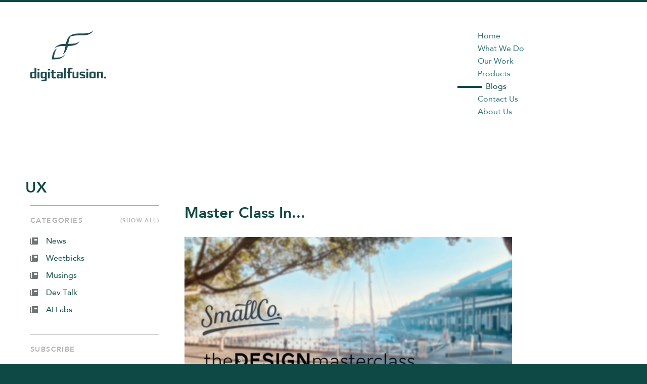

--- FILE ---
content_type: text/html; charset=utf-8
request_url: https://www.teamdf.com/blogs/tag/ux
body_size: 9480
content:
<!DOCTYPE html>
<html lang="en">

<head>
    <base href="https://www.teamdf.com/"><!--[if lte IE 6]></base><![endif]-->
    <meta charset="UTF-8">
	<link href="themes/digitalfusion/fonts/webfonts/ss-standard.css" rel="stylesheet" />
	<meta name="viewport" content="width=device-width, initial-scale=1">
    <title>Team DF and Weetbicks blogs and news</title>
<meta name="generator" content="SilverStripe - http://silverstripe.org" />
<meta http-equiv="Content-type" content="text/html; charset=utf-8" />

	  <script>
    function ml_webform_success_13378026() {
      var $ = ml_jQuery || jQuery;
      $('.ml-subscribe-form-13378026 .row-success').show();
      $('.ml-subscribe-form-13378026 .row-form').hide();
    }
      </script>
  
  
      <script src="https://groot.mailerlite.com/js/w/webforms.min.js?v2d8fb22bb5b3677f161552cd9e774127" type="text/javascript"></script>
        <script>
            fetch("https://assets.mailerlite.com/jsonp/879348/forms/116380723428983893/takel")
        </script>
<link rel="stylesheet" type="text/css" href="/themes/digitalfusion/css/app.css?m=1759228282" />
</head>

<body class="Blog">

	<nav class="mobile_nav js__mobile_nav">
		<a href="/blogs/tag/ux#" class="mobile_nav--hide js__nav_hide">CLOSE</a>
		<ul class="main_nav__list">
	
		<li class="main_nav__item">
			<a href="/" class="main_nav__link link">Home</a>
		</li>
	
		<li class="main_nav__item">
			<a href="/what-we-do/" class="main_nav__link link">What We Do</a>
		</li>
	
		<li class="main_nav__item">
			<a href="/our-work/" class="main_nav__link link">Our Work</a>
		</li>
	
		<li class="main_nav__item">
			<a href="/products/" class="main_nav__link link">Products</a>
		</li>
	
		<li class="main_nav__item">
			<a href="/blogs/" class="main_nav__link current">Blogs</a>
		</li>
	
		<li class="main_nav__item">
			<a href="/contact-us/" class="main_nav__link link">Contact Us</a>
		</li>
	
		<li class="main_nav__item">
			<a href="/about-us/" class="main_nav__link link">About Us</a>
		</li>
	
</ul>

	</nav>

	<div class="page">

		<header class="header">
			<div class="header_logo__wrap">
				<a href="https://www.teamdf.com/" class="header__logo_link">
					<img src="themes/digitalfusion/images/df-logo.svg" alt="Digital Fusion – &ndash; FileMaker Developers">
				</a>
			</div>
			<div class="header__nav_wrap">
				<a href="/blogs/tag/ux#" class="nav_toggle js__nav_show">MENU</a>
				<nav class="header__nav">
					<ul class="main_nav__list">
	
		<li class="main_nav__item">
			<a href="/" class="main_nav__link link">Home</a>
		</li>
	
		<li class="main_nav__item">
			<a href="/what-we-do/" class="main_nav__link link">What We Do</a>
		</li>
	
		<li class="main_nav__item">
			<a href="/our-work/" class="main_nav__link link">Our Work</a>
		</li>
	
		<li class="main_nav__item">
			<a href="/products/" class="main_nav__link link">Products</a>
		</li>
	
		<li class="main_nav__item">
			<a href="/blogs/" class="main_nav__link current">Blogs</a>
		</li>
	
		<li class="main_nav__item">
			<a href="/contact-us/" class="main_nav__link link">Contact Us</a>
		</li>
	
		<li class="main_nav__item">
			<a href="/about-us/" class="main_nav__link link">About Us</a>
		</li>
	
</ul>

				</nav>
			</div>
		</header>


	<div class="row">
		<div class="medium-12 columns">

	        <style type="text/css">@import url("https://assets.mlcdn.com/fonts.css?version=1710411");</style>
    <style type="text/css">
    /* LOADER */
    .ml-form-embedSubmitLoad {
      display: inline-block;
      width: 20px;
      height: 20px;
    }

    .g-recaptcha {
    transform: scale(0.68);
    -webkit-transform: scale(0.68);
    transform-origin: 0 0;
    -webkit-transform-origin: 0 0;
    height: 53px;
    }

    .sr-only {
      position: absolute;
      width: 1px;
      height: 1px;
      padding: 0;
      margin: -1px;
      overflow: hidden;
      clip: rect(0,0,0,0);
      border: 0;
    }

    .ml-form-embedSubmitLoad:after {
      content: " ";
      display: block;
      width: 11px;
      height: 11px;
      margin: 1px;
      border-radius: 50%;
      border: 4px solid #fff;
    border-color: #ffffff #ffffff #ffffff transparent;
    animation: ml-form-embedSubmitLoad 1.2s linear infinite;
    }
    @keyframes ml-form-embedSubmitLoad {
      0% {
      transform: rotate(0deg);
      }
      100% {
      transform: rotate(360deg);
      }
    }
      #mlb2-13378026.ml-form-embedContainer {
        box-sizing: border-box;
        display: table;
        margin: 0 auto;
        position: static;
        width: 100% !important;
      }
      #mlb2-13378026.ml-form-embedContainer h4,
      #mlb2-13378026.ml-form-embedContainer p,
      #mlb2-13378026.ml-form-embedContainer span,
      #mlb2-13378026.ml-form-embedContainer button {
        text-transform: none !important;
        letter-spacing: normal !important;
      }
      #mlb2-13378026.ml-form-embedContainer .ml-form-embedWrapper {
        background-color: #fff;
        
        border-width: 0px;
        border-color: transparent;
        border-radius: 0px;
        border-style: solid;
        box-sizing: border-box;
        display: inline-block !important;
        margin: 0;
        padding: 0;
        position: relative;
              }
      #mlb2-13378026.ml-form-embedContainer .ml-form-embedWrapper.embedPopup,
      #mlb2-13378026.ml-form-embedContainer .ml-form-embedWrapper.embedDefault { width: 260px; }
      #mlb2-13378026.ml-form-embedContainer .ml-form-embedWrapper.embedForm { max-width: 260px; width: 100%; }
      #mlb2-13378026.ml-form-embedContainer .ml-form-align-left { text-align: left; }
      #mlb2-13378026.ml-form-embedContainer .ml-form-align-center { text-align: center; }
      #mlb2-13378026.ml-form-embedContainer .ml-form-align-default { display: table-cell !important; vertical-align: middle !important; text-align: center !important; }
      #mlb2-13378026.ml-form-embedContainer .ml-form-align-right { text-align: right; }
      #mlb2-13378026.ml-form-embedContainer .ml-form-embedWrapper .ml-form-embedHeader img {
        border-top-left-radius: 0px;
        border-top-right-radius: 0px;
        height: auto;
        margin: 0 auto !important;
        max-width: 100%;
        width: undefinedpx;
      }
      #mlb2-13378026.ml-form-embedContainer .ml-form-embedWrapper .ml-form-embedBody,
      #mlb2-13378026.ml-form-embedContainer .ml-form-embedWrapper .ml-form-successBody {
        padding: 20px 0px 0 0px;
      }
      #mlb2-13378026.ml-form-embedContainer .ml-form-embedWrapper .ml-form-embedBody.ml-form-embedBodyHorizontal {
        padding-bottom: 0;
      }
      #mlb2-13378026.ml-form-embedContainer .ml-form-embedWrapper .ml-form-embedBody .ml-form-embedContent,
      #mlb2-13378026.ml-form-embedContainer .ml-form-embedWrapper .ml-form-successBody .ml-form-successContent {
        text-align: left;
        margin: 0 0 20px 0;
      }
      #mlb2-13378026.ml-form-embedContainer .ml-form-embedWrapper .ml-form-embedBody .ml-form-embedContent h4,
      #mlb2-13378026.ml-form-embedContainer .ml-form-embedWrapper .ml-form-successBody .ml-form-successContent h4 {
        color: #999;
        font-family: 'Titillium Web', sans-serif;
        font-size: 18px;
        font-weight: 400;
        margin: 0 0 10px 0;
        text-align: left;
        word-break: break-word;
      }
      #mlb2-13378026.ml-form-embedContainer .ml-form-embedWrapper .ml-form-embedBody .ml-form-embedContent p,
      #mlb2-13378026.ml-form-embedContainer .ml-form-embedWrapper .ml-form-successBody .ml-form-successContent p {
        color: #999;
        font-family: 'Titillium Web', sans-serif;
        font-size: 14px;
        font-weight: 400;
        line-height: 20px;
        margin: 0 0 10px 0;
        text-align: left;
      }
      #mlb2-13378026.ml-form-embedContainer .ml-form-embedWrapper .ml-form-embedBody .ml-form-embedContent ul,
      #mlb2-13378026.ml-form-embedContainer .ml-form-embedWrapper .ml-form-embedBody .ml-form-embedContent ol,
      #mlb2-13378026.ml-form-embedContainer .ml-form-embedWrapper .ml-form-successBody .ml-form-successContent ul,
      #mlb2-13378026.ml-form-embedContainer .ml-form-embedWrapper .ml-form-successBody .ml-form-successContent ol {
        color: #999;
        font-family: 'Titillium Web', sans-serif;
        font-size: 14px;
      }
      #mlb2-13378026.ml-form-embedContainer .ml-form-embedWrapper .ml-form-embedBody .ml-form-embedContent ol ol,
      #mlb2-13378026.ml-form-embedContainer .ml-form-embedWrapper .ml-form-successBody .ml-form-successContent ol ol {
        list-style-type: lower-alpha;
      }
      #mlb2-13378026.ml-form-embedContainer .ml-form-embedWrapper .ml-form-embedBody .ml-form-embedContent ol ol ol,
      #mlb2-13378026.ml-form-embedContainer .ml-form-embedWrapper .ml-form-successBody .ml-form-successContent ol ol ol {
        list-style-type: lower-roman;
      }
      #mlb2-13378026.ml-form-embedContainer .ml-form-embedWrapper .ml-form-embedBody .ml-form-embedContent p a,
      #mlb2-13378026.ml-form-embedContainer .ml-form-embedWrapper .ml-form-successBody .ml-form-successContent p a {
        color: #000000;
        text-decoration: underline;
      }

      #mlb2-13378026.ml-form-embedContainer .ml-form-embedWrapper .ml-block-form .ml-field-group {
        text-align: left!important;
      }

      #mlb2-13378026.ml-form-embedContainer .ml-form-embedWrapper .ml-block-form .ml-field-group label {
        margin-bottom: 5px;
        color: #333333;
        font-size: 14px;
        font-family: 'Open Sans', Arial, Helvetica, sans-serif;
        font-weight: bold; font-style: normal; text-decoration: none;;
        display: inline-block;
        line-height: 20px;
      }
      #mlb2-13378026.ml-form-embedContainer .ml-form-embedWrapper .ml-form-embedBody .ml-form-embedContent p:last-child,
      #mlb2-13378026.ml-form-embedContainer .ml-form-embedWrapper .ml-form-successBody .ml-form-successContent p:last-child {
        margin: 0;
      }
      #mlb2-13378026.ml-form-embedContainer .ml-form-embedWrapper .ml-form-embedBody form {
        margin: 0;
        width: 100%;
      }
      #mlb2-13378026.ml-form-embedContainer .ml-form-embedWrapper .ml-form-embedBody .ml-form-formContent,
      #mlb2-13378026.ml-form-embedContainer .ml-form-embedWrapper .ml-form-embedBody .ml-form-checkboxRow {
        margin: 0 0 20px 0;
        width: 100%;
      }
      #mlb2-13378026.ml-form-embedContainer .ml-form-embedWrapper .ml-form-embedBody .ml-form-checkboxRow {
        float: left;
      }
      #mlb2-13378026.ml-form-embedContainer .ml-form-embedWrapper .ml-form-embedBody .ml-form-formContent.horozintalForm {
        margin: 0;
        padding: 0 0 20px 0;
        width: 100%;
        height: auto;
        float: left;
      }
      #mlb2-13378026.ml-form-embedContainer .ml-form-embedWrapper .ml-form-embedBody .ml-form-fieldRow {
        margin: 0 0 10px 0;
        width: 100%;
      }
      #mlb2-13378026.ml-form-embedContainer .ml-form-embedWrapper .ml-form-embedBody .ml-form-fieldRow.ml-last-item {
        margin: 0;
      }
      #mlb2-13378026.ml-form-embedContainer .ml-form-embedWrapper .ml-form-embedBody .ml-form-fieldRow.ml-formfieldHorizintal {
        margin: 0;
      }
      #mlb2-13378026.ml-form-embedContainer .ml-form-embedWrapper .ml-form-embedBody .ml-form-fieldRow input {
        background-color: #ffffff !important;
        color: #333333 !important;
        border-color: #cccccc;
        border-radius: 4px !important;
        border-style: solid !important;
        border-width: 1px !important;
        font-family: 'Open Sans', Arial, Helvetica, sans-serif;
        font-size: 14px !important;
        height: auto;
        line-height: 21px !important;
        margin-bottom: 0;
        margin-top: 0;
        margin-left: 0;
        margin-right: 0;
        padding: 10px 10px !important;
        width: 100% !important;
        box-sizing: border-box !important;
        max-width: 100% !important;
      }
      #mlb2-13378026.ml-form-embedContainer .ml-form-embedWrapper .ml-form-embedBody .ml-form-fieldRow input::-webkit-input-placeholder,
      #mlb2-13378026.ml-form-embedContainer .ml-form-embedWrapper .ml-form-embedBody .ml-form-horizontalRow input::-webkit-input-placeholder { color: #333333; }

      #mlb2-13378026.ml-form-embedContainer .ml-form-embedWrapper .ml-form-embedBody .ml-form-fieldRow input::-moz-placeholder,
      #mlb2-13378026.ml-form-embedContainer .ml-form-embedWrapper .ml-form-embedBody .ml-form-horizontalRow input::-moz-placeholder { color: #333333; }

      #mlb2-13378026.ml-form-embedContainer .ml-form-embedWrapper .ml-form-embedBody .ml-form-fieldRow input:-ms-input-placeholder,
      #mlb2-13378026.ml-form-embedContainer .ml-form-embedWrapper .ml-form-embedBody .ml-form-horizontalRow input:-ms-input-placeholder { color: #333333; }

      #mlb2-13378026.ml-form-embedContainer .ml-form-embedWrapper .ml-form-embedBody .ml-form-fieldRow input:-moz-placeholder,
      #mlb2-13378026.ml-form-embedContainer .ml-form-embedWrapper .ml-form-embedBody .ml-form-horizontalRow input:-moz-placeholder { color: #333333; }

      #mlb2-13378026.ml-form-embedContainer .ml-form-embedWrapper .ml-form-embedBody .ml-form-fieldRow textarea, #mlb2-13378026.ml-form-embedContainer .ml-form-embedWrapper .ml-form-embedBody .ml-form-horizontalRow textarea {
        background-color: #ffffff !important;
        color: #333333 !important;
        border-color: #cccccc;
        border-radius: 4px !important;
        border-style: solid !important;
        border-width: 1px !important;
        font-family: 'Open Sans', Arial, Helvetica, sans-serif;
        font-size: 14px !important;
        height: auto;
        line-height: 21px !important;
        margin-bottom: 0;
        margin-top: 0;
        padding: 10px 10px !important;
        width: 100% !important;
        box-sizing: border-box !important;
        max-width: 100% !important;
      }

      #mlb2-13378026.ml-form-embedContainer .ml-form-embedWrapper .ml-form-embedBody .ml-form-fieldRow .custom-radio .custom-control-label::before, #mlb2-13378026.ml-form-embedContainer .ml-form-embedWrapper .ml-form-embedBody .ml-form-horizontalRow .custom-radio .custom-control-label::before, #mlb2-13378026.ml-form-embedContainer .ml-form-embedWrapper .ml-form-embedBody .ml-form-fieldRow .custom-checkbox .custom-control-label::before, #mlb2-13378026.ml-form-embedContainer .ml-form-embedWrapper .ml-form-embedBody .ml-form-horizontalRow .custom-checkbox .custom-control-label::before, #mlb2-13378026.ml-form-embedContainer .ml-form-embedWrapper .ml-form-embedBody .ml-form-embedPermissions .ml-form-embedPermissionsOptionsCheckbox .label-description::before, #mlb2-13378026.ml-form-embedContainer .ml-form-embedWrapper .ml-form-embedBody .ml-form-interestGroupsRow .ml-form-interestGroupsRowCheckbox .label-description::before, #mlb2-13378026.ml-form-embedContainer .ml-form-embedWrapper .ml-form-embedBody .ml-form-checkboxRow .label-description::before {
          border-color: #cccccc!important;
          background-color: #ffffff!important;
      }

      #mlb2-13378026.ml-form-embedContainer .ml-form-embedWrapper .ml-form-embedBody .ml-form-fieldRow input.custom-control-input[type="checkbox"]{
        box-sizing: border-box;
        padding: 0;
        position: absolute;
        z-index: -1;
        opacity: 0;
        margin-top: 5px;
        margin-left: -1.5rem;
        overflow: visible;
      }

      #mlb2-13378026.ml-form-embedContainer .ml-form-embedWrapper .ml-form-embedBody .ml-form-fieldRow .custom-checkbox .custom-control-label::before, #mlb2-13378026.ml-form-embedContainer .ml-form-embedWrapper .ml-form-embedBody .ml-form-horizontalRow .custom-checkbox .custom-control-label::before, #mlb2-13378026.ml-form-embedContainer .ml-form-embedWrapper .ml-form-embedBody .ml-form-embedPermissions .ml-form-embedPermissionsOptionsCheckbox .label-description::before, #mlb2-13378026.ml-form-embedContainer .ml-form-embedWrapper .ml-form-embedBody .ml-form-interestGroupsRow .ml-form-interestGroupsRowCheckbox .label-description::before, #mlb2-13378026.ml-form-embedContainer .ml-form-embedWrapper .ml-form-embedBody .ml-form-checkboxRow .label-description::before {
        border-radius: 4px!important;
      }


      #mlb2-13378026.ml-form-embedContainer .ml-form-embedWrapper .ml-form-embedBody .ml-form-checkboxRow input[type=checkbox]:checked~.label-description::after, #mlb2-13378026.ml-form-embedContainer .ml-form-embedWrapper .ml-form-embedBody .ml-form-embedPermissions .ml-form-embedPermissionsOptionsCheckbox input[type=checkbox]:checked~.label-description::after, #mlb2-13378026.ml-form-embedContainer .ml-form-embedWrapper .ml-form-embedBody .ml-form-fieldRow .custom-checkbox .custom-control-input:checked~.custom-control-label::after, #mlb2-13378026.ml-form-embedContainer .ml-form-embedWrapper .ml-form-embedBody .ml-form-horizontalRow .custom-checkbox .custom-control-input:checked~.custom-control-label::after, #mlb2-13378026.ml-form-embedContainer .ml-form-embedWrapper .ml-form-embedBody .ml-form-interestGroupsRow .ml-form-interestGroupsRowCheckbox input[type=checkbox]:checked~.label-description::after {
        background-image: url("data:image/svg+xml,%3csvg xmlns='http://www.w3.org/2000/svg' viewBox='0 0 8 8'%3e%3cpath fill='%23fff' d='M6.564.75l-3.59 3.612-1.538-1.55L0 4.26 2.974 7.25 8 2.193z'/%3e%3c/svg%3e");
      }

      #mlb2-13378026.ml-form-embedContainer .ml-form-embedWrapper .ml-form-embedBody .ml-form-fieldRow .custom-radio .custom-control-input:checked~.custom-control-label::after, #mlb2-13378026.ml-form-embedContainer .ml-form-embedWrapper .ml-form-embedBody .ml-form-fieldRow .custom-radio .custom-control-input:checked~.custom-control-label::after {
        background-image: url("data:image/svg+xml,%3csvg xmlns='http://www.w3.org/2000/svg' viewBox='-4 -4 8 8'%3e%3ccircle r='3' fill='%23fff'/%3e%3c/svg%3e");
      }

      #mlb2-13378026.ml-form-embedContainer .ml-form-embedWrapper .ml-form-embedBody .ml-form-fieldRow .custom-radio .custom-control-input:checked~.custom-control-label::before, #mlb2-13378026.ml-form-embedContainer .ml-form-embedWrapper .ml-form-embedBody .ml-form-horizontalRow .custom-radio .custom-control-input:checked~.custom-control-label::before, #mlb2-13378026.ml-form-embedContainer .ml-form-embedWrapper .ml-form-embedBody .ml-form-fieldRow .custom-checkbox .custom-control-input:checked~.custom-control-label::before, #mlb2-13378026.ml-form-embedContainer .ml-form-embedWrapper .ml-form-embedBody .ml-form-horizontalRow .custom-checkbox .custom-control-input:checked~.custom-control-label::before, #mlb2-13378026.ml-form-embedContainer .ml-form-embedWrapper .ml-form-embedBody .ml-form-embedPermissions .ml-form-embedPermissionsOptionsCheckbox input[type=checkbox]:checked~.label-description::before, #mlb2-13378026.ml-form-embedContainer .ml-form-embedWrapper .ml-form-embedBody .ml-form-interestGroupsRow .ml-form-interestGroupsRowCheckbox input[type=checkbox]:checked~.label-description::before, #mlb2-13378026.ml-form-embedContainer .ml-form-embedWrapper .ml-form-embedBody .ml-form-checkboxRow input[type=checkbox]:checked~.label-description::before  {
          border-color: #000000!important;
          background-color: #000000!important;
      }

      #mlb2-13378026.ml-form-embedContainer .ml-form-embedWrapper .ml-form-embedBody .ml-form-fieldRow .custom-radio .custom-control-label::before, #mlb2-13378026.ml-form-embedContainer .ml-form-embedWrapper .ml-form-embedBody .ml-form-horizontalRow .custom-radio .custom-control-label::before, #mlb2-13378026.ml-form-embedContainer .ml-form-embedWrapper .ml-form-embedBody .ml-form-fieldRow .custom-radio .custom-control-label::after, #mlb2-13378026.ml-form-embedContainer .ml-form-embedWrapper .ml-form-embedBody .ml-form-horizontalRow .custom-radio .custom-control-label::after, #mlb2-13378026.ml-form-embedContainer .ml-form-embedWrapper .ml-form-embedBody .ml-form-fieldRow .custom-checkbox .custom-control-label::before, #mlb2-13378026.ml-form-embedContainer .ml-form-embedWrapper .ml-form-embedBody .ml-form-fieldRow .custom-checkbox .custom-control-label::after, #mlb2-13378026.ml-form-embedContainer .ml-form-embedWrapper .ml-form-embedBody .ml-form-horizontalRow .custom-checkbox .custom-control-label::before, #mlb2-13378026.ml-form-embedContainer .ml-form-embedWrapper .ml-form-embedBody .ml-form-horizontalRow .custom-checkbox .custom-control-label::after {
           top: 2px;
           box-sizing: border-box;
      }

      #mlb2-13378026.ml-form-embedContainer .ml-form-embedWrapper .ml-form-embedBody .ml-form-embedPermissions .ml-form-embedPermissionsOptionsCheckbox .label-description::before, #mlb2-13378026.ml-form-embedContainer .ml-form-embedWrapper .ml-form-embedBody .ml-form-embedPermissions .ml-form-embedPermissionsOptionsCheckbox .label-description::after, #mlb2-13378026.ml-form-embedContainer .ml-form-embedWrapper .ml-form-embedBody .ml-form-checkboxRow .label-description::before, #mlb2-13378026.ml-form-embedContainer .ml-form-embedWrapper .ml-form-embedBody .ml-form-checkboxRow .label-description::after {
           top: 0px!important;
           box-sizing: border-box!important;
      }

      #mlb2-13378026.ml-form-embedContainer .ml-form-embedWrapper .ml-form-embedBody .ml-form-checkboxRow .label-description::before, #mlb2-13378026.ml-form-embedContainer .ml-form-embedWrapper .ml-form-embedBody .ml-form-checkboxRow .label-description::after {
        top: 0px!important;
           box-sizing: border-box!important;
      }

       #mlb2-13378026.ml-form-embedContainer .ml-form-embedWrapper .ml-form-embedBody .ml-form-interestGroupsRow .ml-form-interestGroupsRowCheckbox .label-description::after {
            top: 0px!important;
            box-sizing: border-box!important;
            position: absolute;
            left: -1.5rem;
            display: block;
            width: 1rem;
            height: 1rem;
            content: "";
       }

      #mlb2-13378026.ml-form-embedContainer .ml-form-embedWrapper .ml-form-embedBody .ml-form-interestGroupsRow .ml-form-interestGroupsRowCheckbox .label-description::before {
        top: 0px!important;
        box-sizing: border-box!important;
      }

      #mlb2-13378026.ml-form-embedContainer .ml-form-embedWrapper .ml-form-embedBody .custom-control-label::before {
          position: absolute;
          top: 4px;
          left: -1.5rem;
          display: block;
          width: 16px;
          height: 16px;
          pointer-events: none;
          content: "";
          background-color: #ffffff;
          border: #adb5bd solid 1px;
          border-radius: 50%;
      }

      #mlb2-13378026.ml-form-embedContainer .ml-form-embedWrapper .ml-form-embedBody .custom-control-label::after {
          position: absolute;
          top: 2px!important;
          left: -1.5rem;
          display: block;
          width: 1rem;
          height: 1rem;
          content: "";
      }

      #mlb2-13378026.ml-form-embedContainer .ml-form-embedWrapper .ml-form-embedBody .ml-form-embedPermissions .ml-form-embedPermissionsOptionsCheckbox .label-description::before, #mlb2-13378026.ml-form-embedContainer .ml-form-embedWrapper .ml-form-embedBody .ml-form-interestGroupsRow .ml-form-interestGroupsRowCheckbox .label-description::before, #mlb2-13378026.ml-form-embedContainer .ml-form-embedWrapper .ml-form-embedBody .ml-form-checkboxRow .label-description::before {
          position: absolute;
          top: 4px;
          left: -1.5rem;
          display: block;
          width: 16px;
          height: 16px;
          pointer-events: none;
          content: "";
          background-color: #ffffff;
          border: #adb5bd solid 1px;
          border-radius: 50%;
      }

      #mlb2-13378026.ml-form-embedContainer .ml-form-embedWrapper .ml-form-embedBody .ml-form-embedPermissions .ml-form-embedPermissionsOptionsCheckbox .label-description::after {
          position: absolute;
          top: 0px!important;
          left: -1.5rem;
          display: block;
          width: 1rem;
          height: 1rem;
          content: "";
      }

      #mlb2-13378026.ml-form-embedContainer .ml-form-embedWrapper .ml-form-embedBody .ml-form-checkboxRow .label-description::after {
          position: absolute;
          top: 0px!important;
          left: -1.5rem;
          display: block;
          width: 1rem;
          height: 1rem;
          content: "";
      }

      #mlb2-13378026.ml-form-embedContainer .ml-form-embedWrapper .ml-form-embedBody .custom-radio .custom-control-label::after {
          background: no-repeat 50%/50% 50%;
      }
      #mlb2-13378026.ml-form-embedContainer .ml-form-embedWrapper .ml-form-embedBody .custom-checkbox .custom-control-label::after, #mlb2-13378026.ml-form-embedContainer .ml-form-embedWrapper .ml-form-embedBody .ml-form-embedPermissions .ml-form-embedPermissionsOptionsCheckbox .label-description::after, #mlb2-13378026.ml-form-embedContainer .ml-form-embedWrapper .ml-form-embedBody .ml-form-interestGroupsRow .ml-form-interestGroupsRowCheckbox .label-description::after, #mlb2-13378026.ml-form-embedContainer .ml-form-embedWrapper .ml-form-embedBody .ml-form-checkboxRow .label-description::after {
          background: no-repeat 50%/50% 50%;
      }

      #mlb2-13378026.ml-form-embedContainer .ml-form-embedWrapper .ml-form-embedBody .ml-form-fieldRow .custom-control, #mlb2-13378026.ml-form-embedContainer .ml-form-embedWrapper .ml-form-embedBody .ml-form-horizontalRow .custom-control {
        position: relative;
        display: block;
        min-height: 1.5rem;
        padding-left: 1.5rem;
      }

      #mlb2-13378026.ml-form-embedContainer .ml-form-embedWrapper .ml-form-embedBody .ml-form-fieldRow .custom-radio .custom-control-input, #mlb2-13378026.ml-form-embedContainer .ml-form-embedWrapper .ml-form-embedBody .ml-form-horizontalRow .custom-radio .custom-control-input, #mlb2-13378026.ml-form-embedContainer .ml-form-embedWrapper .ml-form-embedBody .ml-form-fieldRow .custom-checkbox .custom-control-input, #mlb2-13378026.ml-form-embedContainer .ml-form-embedWrapper .ml-form-embedBody .ml-form-horizontalRow .custom-checkbox .custom-control-input {
          position: absolute;
          z-index: -1;
          opacity: 0;
          box-sizing: border-box;
          padding: 0;
      }

      #mlb2-13378026.ml-form-embedContainer .ml-form-embedWrapper .ml-form-embedBody .ml-form-fieldRow .custom-radio .custom-control-label, #mlb2-13378026.ml-form-embedContainer .ml-form-embedWrapper .ml-form-embedBody .ml-form-horizontalRow .custom-radio .custom-control-label, #mlb2-13378026.ml-form-embedContainer .ml-form-embedWrapper .ml-form-embedBody .ml-form-fieldRow .custom-checkbox .custom-control-label, #mlb2-13378026.ml-form-embedContainer .ml-form-embedWrapper .ml-form-embedBody .ml-form-horizontalRow .custom-checkbox .custom-control-label {
          color: #000000;
          font-size: 12px!important;
          font-family: 'Open Sans', Arial, Helvetica, sans-serif;
          line-height: 22px;
          margin-bottom: 0;
          position: relative;
          vertical-align: top;
          font-style: normal;
          font-weight: 700;
      }

      #mlb2-13378026.ml-form-embedContainer .ml-form-embedWrapper .ml-form-embedBody .ml-form-fieldRow .custom-select, #mlb2-13378026.ml-form-embedContainer .ml-form-embedWrapper .ml-form-embedBody .ml-form-horizontalRow .custom-select {
        background-color: #ffffff !important;
        color: #333333 !important;
        border-color: #cccccc;
        border-radius: 4px !important;
        border-style: solid !important;
        border-width: 1px !important;
        font-family: 'Open Sans', Arial, Helvetica, sans-serif;
        font-size: 14px !important;
        line-height: 20px !important;
        margin-bottom: 0;
        margin-top: 0;
        padding: 10px 28px 10px 12px !important;
        width: 100% !important;
        box-sizing: border-box !important;
        max-width: 100% !important;
        height: auto;
        display: inline-block;
        vertical-align: middle;
        background: url('https://assets.mlcdn.com/ml/images/default/dropdown.svg') no-repeat right .75rem center/8px 10px;
        -webkit-appearance: none;
        -moz-appearance: none;
        appearance: none;
      }


      #mlb2-13378026.ml-form-embedContainer .ml-form-embedWrapper .ml-form-embedBody .ml-form-horizontalRow {
        height: auto;
        width: 100%;
        float: left;
      }
      .ml-form-formContent.horozintalForm .ml-form-horizontalRow .ml-input-horizontal { width: 70%; float: left; }
      .ml-form-formContent.horozintalForm .ml-form-horizontalRow .ml-button-horizontal { width: 30%; float: left; }
      .ml-form-formContent.horozintalForm .ml-form-horizontalRow .ml-button-horizontal.labelsOn { padding-top: 25px;  }
      .ml-form-formContent.horozintalForm .ml-form-horizontalRow .horizontal-fields { box-sizing: border-box; float: left; padding-right: 10px;  }
      #mlb2-13378026.ml-form-embedContainer .ml-form-embedWrapper .ml-form-embedBody .ml-form-horizontalRow input {
        background-color: #ffffff;
        color: #333333;
        border-color: #cccccc;
        border-radius: 4px;
        border-style: solid;
        border-width: 1px;
        font-family: 'Open Sans', Arial, Helvetica, sans-serif;
        font-size: 14px;
        line-height: 20px;
        margin-bottom: 0;
        margin-top: 0;
        padding: 10px 10px;
        width: 100%;
        box-sizing: border-box;
        overflow-y: initial;
      }
      #mlb2-13378026.ml-form-embedContainer .ml-form-embedWrapper .ml-form-embedBody .ml-form-horizontalRow button {
        background-color: #134946 !important;
        border-color: #134946;
        border-style: solid;
        border-width: 1px;
        border-radius: 4px;
        box-shadow: none;
        color: #ffffff !important;
        cursor: pointer;
        font-family: 'Titillium Web', sans-serif;
        font-size: 20px !important;
        font-weight: 700;
        line-height: 20px;
        margin: 0 !important;
        padding: 10px !important;
        width: 100%;
        height: auto;
      }
      #mlb2-13378026.ml-form-embedContainer .ml-form-embedWrapper .ml-form-embedBody .ml-form-horizontalRow button:hover {
        background-color: #333333 !important;
        border-color: #333333 !important;
      }
      #mlb2-13378026.ml-form-embedContainer .ml-form-embedWrapper .ml-form-embedBody .ml-form-checkboxRow input[type="checkbox"] {
        box-sizing: border-box;
        padding: 0;
        position: absolute;
        z-index: -1;
        opacity: 0;
        margin-top: 5px;
        margin-left: -1.5rem;
        overflow: visible;
      }
      #mlb2-13378026.ml-form-embedContainer .ml-form-embedWrapper .ml-form-embedBody .ml-form-checkboxRow .label-description {
        color: #000000;
        display: block;
        font-family: 'Open Sans', Arial, Helvetica, sans-serif;
        font-size: 12px;
        text-align: left;
        margin-bottom: 0;
        position: relative;
        vertical-align: top;
      }
      #mlb2-13378026.ml-form-embedContainer .ml-form-embedWrapper .ml-form-embedBody .ml-form-checkboxRow label {
        font-weight: normal;
        margin: 0;
        padding: 0;
        position: relative;
        display: block;
        min-height: 24px;
        padding-left: 24px;

      }
      #mlb2-13378026.ml-form-embedContainer .ml-form-embedWrapper .ml-form-embedBody .ml-form-checkboxRow label a {
        color: #000000;
        text-decoration: underline;
      }
      #mlb2-13378026.ml-form-embedContainer .ml-form-embedWrapper .ml-form-embedBody .ml-form-checkboxRow label p {
        color: #000000 !important;
        font-family: 'Open Sans', Arial, Helvetica, sans-serif !important;
        font-size: 12px !important;
        font-weight: normal !important;
        line-height: 18px !important;
        padding: 0 !important;
        margin: 0 5px 0 0 !important;
      }
      #mlb2-13378026.ml-form-embedContainer .ml-form-embedWrapper .ml-form-embedBody .ml-form-checkboxRow label p:last-child {
        margin: 0;
      }
      #mlb2-13378026.ml-form-embedContainer .ml-form-embedWrapper .ml-form-embedBody .ml-form-embedSubmit {
        margin: 0 0 20px 0;
        float: left;
        width: 100%;
      }
      #mlb2-13378026.ml-form-embedContainer .ml-form-embedWrapper .ml-form-embedBody .ml-form-embedSubmit button {
        background-color: #134946 !important;
        border: none !important;
        border-radius: 4px !important;
        box-shadow: none !important;
        color: #ffffff !important;
        cursor: pointer;
        font-family: 'Titillium Web', sans-serif !important;
        font-size: 20px !important;
        font-weight: 700 !important;
        line-height: 21px !important;
        height: auto;
        padding: 10px !important;
        width: 100% !important;
        box-sizing: border-box !important;
      }
      #mlb2-13378026.ml-form-embedContainer .ml-form-embedWrapper .ml-form-embedBody .ml-form-embedSubmit button.loading {
        display: none;
      }
      #mlb2-13378026.ml-form-embedContainer .ml-form-embedWrapper .ml-form-embedBody .ml-form-embedSubmit button:hover {
        background-color: #333333 !important;
      }
      .ml-subscribe-close {
        width: 30px;
        height: 30px;
        background: url('https://assets.mlcdn.com/ml/images/default/modal_close.png') no-repeat;
        background-size: 30px;
        cursor: pointer;
        margin-top: -10px;
        margin-right: -10px;
        position: absolute;
        top: 0;
        right: 0;
      }
      .ml-error input, .ml-error textarea, .ml-error select {
        border-color: red!important;
      }

      .ml-error .custom-checkbox-radio-list {
        border: 1px solid red !important;
        border-radius: 0px;
        padding: 10px;
      }

      .ml-error .label-description,
      .ml-error .label-description p,
      .ml-error .label-description p a,
      .ml-error label:first-child {
        color: #ff0000 !important;
      }

      #mlb2-13378026.ml-form-embedContainer .ml-form-embedWrapper .ml-form-embedBody .ml-form-checkboxRow.ml-error .label-description p,
      #mlb2-13378026.ml-form-embedContainer .ml-form-embedWrapper .ml-form-embedBody .ml-form-checkboxRow.ml-error .label-description p:first-letter {
        color: #ff0000 !important;
      }
            @media only screen and (max-width: 260px){

        .ml-form-embedWrapper.embedDefault, .ml-form-embedWrapper.embedPopup { width: 100%!important; }
        .ml-form-formContent.horozintalForm { float: left!important; }
        .ml-form-formContent.horozintalForm .ml-form-horizontalRow { height: auto!important; width: 100%!important; float: left!important; }
        .ml-form-formContent.horozintalForm .ml-form-horizontalRow .ml-input-horizontal { width: 100%!important; }
        .ml-form-formContent.horozintalForm .ml-form-horizontalRow .ml-input-horizontal > div { padding-right: 0px!important; padding-bottom: 10px; }
        .ml-form-formContent.horozintalForm .ml-button-horizontal { width: 100%!important; }
        .ml-form-formContent.horozintalForm .ml-button-horizontal.labelsOn { padding-top: 0px!important; }

      }
    </style>
	<div class="row blog_wrapper">

	
	<h3 class="blog__tag__title">
		UX
	</h3>
	


	<div class="blog_content">
		<section class="blog_articles__wrap">
			
				<ul class="blog_articles__list">
					
						<li class="blog_articles__item">
							<div class="post-summary">
	<h2 class="articles_list__article_title">
		<a href="/blogs/master-class-in/" title="Read more about 'Master Class In...'...">
			Master Class In...
			
		</a>
	</h2>

	
		<div class="article__teaser_image post-image">
			<a class="article__teaser_image_link" href="/blogs/master-class-in/" Read more about 'Master Class In...'...>
				
					<img src="/assets/blog-images/master-class-sydney-2019/masterclass-teaser.jpg" alt="masterclass teaser" />
				
			</a>
		</div>
	

	
		<p class="blog__credits">
			By Sam McCormick,
			3 December 2019
		</p>
	

	<section class="article__excerpt">
		
			<article><p>Eight of us crowd into our Pyrmont office in Sydney Australia – four on a sofa, three on straight backed chairs and one standing. Albert Harum-Alvarez of SmallCo occupies the hot-seat from which to dispense his wisdom...</p> <a href="/blogs/master-class-in/" class="read_more">Read more &rarr;</a></article>
		
	</section>

	<section class="blog-post-meta">
	<p>
		
			Posted in
			
				<a href="/blogs/category/news" title="News">News</a>,
			
				<a href="/blogs/category/dev-talk" title="Dev Talk">Dev Talk</a>
			
		

		
			<span class="blog__tags">
				
					<a href="/blogs/tag/design" title="Design">Design</a>
				
					<a href="/blogs/tag/ux" title="UX">UX</a>
				
			</span>
		

		
			<a href="/blogs/master-class-in/#comments-holder" class="blog__comments_count">
				<svg version="1.1" class="blog__comments_icon" xmlns="http://www.w3.org/2000/svg" xmlns:xlink="http://www.w3.org/1999/xlink" x="0px" y="0px" width="23px" height="18.518px" viewBox="0 0 23 18.518" enable-background="new 0 0 23 18.518" xml:space="preserve">
					<path fill="#A6A6A6" d="M9.036,13.586c-0.783,0-1.54-0.078-2.259-0.205c-1.065,0.757-2.272,1.311-3.568,1.644 c-0.347,0.09-0.719,0.152-1.104,0.206c-0.014,0-0.027,0-0.039,0c-0.193,0-0.373-0.156-0.411-0.375 c-0.051-0.243,0.115-0.396,0.257-0.562c0.5-0.565,1.065-1.065,1.501-2.132C1.335,10.958,0,9.093,0,7.015 c0-3.631,4.042-6.571,9.036-6.571c4.992,0,9.037,2.94,9.037,6.571C18.072,10.646,14.027,13.586,9.036,13.586z"/>
					<path fill="#C8C8C8" d="M19.584,15.447c0.437,1.067,1.003,1.566,1.504,2.131c0.139,0.167,0.307,0.321,0.254,0.564 c-0.047,0.231-0.242,0.397-0.449,0.374c-0.385-0.053-0.756-0.115-1.104-0.207c-1.294-0.332-2.499-0.887-3.565-1.642 c-0.721,0.127-1.478,0.205-2.26,0.205c-2.324,0-4.453-0.643-6.058-1.695c0.373,0.026,0.757,0.054,1.13,0.054 c2.759,0,5.364-0.798,7.352-2.234c2.144-1.566,3.327-3.683,3.327-5.981c0-0.667-0.105-1.322-0.297-1.95 C21.586,6.258,23,8.157,23,10.302C23,12.394,21.664,14.243,19.584,15.447z"/>
				</svg> <span class="blog__comments_num">3</span>
			</a>
		
	</p>

	<!--
		Posted
		<a href="/blogs/archive/2019/12/03">6 years ago</a>
	-->

</section>

</div>

						</li>
					
						<li class="blog_articles__item">
							<div class="post-summary">
	<h2 class="articles_list__article_title">
		<a href="/blogs/swipe-out-iphone/" title="Read more about 'Swipe Out!'...">
			Swipe Out!
			
		</a>
	</h2>

	
		<div class="article__teaser_image post-image">
			<a class="article__teaser_image_link" href="/blogs/swipe-out-iphone/" Read more about 'Swipe Out!'...>
				
					<img src="/assets/blog-images/swipe-out/swipe-out-teaser-2.png" alt="swipe out teaser 2" />
				
			</a>
		</div>
	

	
		<p class="blog__credits">
			By <a href="/blogs/profile/daniel-wood">Daniel Wood</a>,
			13 December 2017
		</p>
	

	<section class="article__excerpt">
		
			<article><p>In this article I introduce a technique to implement native swipe gestures in all directions for FileMaker Go that can be used to trigger a script upon these gestures. The focus here is implementing a swipe-down gesture to dismiss a drawer menu that slides up from the bottom of screen...</p> <a href="/blogs/swipe-out-iphone/" class="read_more">Read more &rarr;</a></article>
		
	</section>

	<section class="blog-post-meta">
	<p>
		
			Posted in
			
				<a href="/blogs/category/weetbicks" title="Weetbicks">Weetbicks</a>
			
		

		
			<span class="blog__tags">
				
					<a href="/blogs/tag/ios" title="iOS">iOS</a>
				
					<a href="/blogs/tag/design" title="Design">Design</a>
				
					<a href="/blogs/tag/user-interface" title="User Interface">User Interface</a>
				
					<a href="/blogs/tag/ux" title="UX">UX</a>
				
			</span>
		

		
			<a href="/blogs/swipe-out-iphone/#comments-holder" class="blog__comments_count">
				<svg version="1.1" class="blog__comments_icon" xmlns="http://www.w3.org/2000/svg" xmlns:xlink="http://www.w3.org/1999/xlink" x="0px" y="0px" width="23px" height="18.518px" viewBox="0 0 23 18.518" enable-background="new 0 0 23 18.518" xml:space="preserve">
					<path fill="#A6A6A6" d="M9.036,13.586c-0.783,0-1.54-0.078-2.259-0.205c-1.065,0.757-2.272,1.311-3.568,1.644 c-0.347,0.09-0.719,0.152-1.104,0.206c-0.014,0-0.027,0-0.039,0c-0.193,0-0.373-0.156-0.411-0.375 c-0.051-0.243,0.115-0.396,0.257-0.562c0.5-0.565,1.065-1.065,1.501-2.132C1.335,10.958,0,9.093,0,7.015 c0-3.631,4.042-6.571,9.036-6.571c4.992,0,9.037,2.94,9.037,6.571C18.072,10.646,14.027,13.586,9.036,13.586z"/>
					<path fill="#C8C8C8" d="M19.584,15.447c0.437,1.067,1.003,1.566,1.504,2.131c0.139,0.167,0.307,0.321,0.254,0.564 c-0.047,0.231-0.242,0.397-0.449,0.374c-0.385-0.053-0.756-0.115-1.104-0.207c-1.294-0.332-2.499-0.887-3.565-1.642 c-0.721,0.127-1.478,0.205-2.26,0.205c-2.324,0-4.453-0.643-6.058-1.695c0.373,0.026,0.757,0.054,1.13,0.054 c2.759,0,5.364-0.798,7.352-2.234c2.144-1.566,3.327-3.683,3.327-5.981c0-0.667-0.105-1.322-0.297-1.95 C21.586,6.258,23,8.157,23,10.302C23,12.394,21.664,14.243,19.584,15.447z"/>
				</svg> <span class="blog__comments_num">3</span>
			</a>
		
	</p>

	<!--
		Posted
		<a href="/blogs/archive/2017/12/13">8 years ago</a>
	-->

</section>

</div>

						</li>
					
				</ul>
			
		</section>

		
		

		
			



		

		

	</div>

	<div class="blog_sidebar">
		
	

	<h3 class="blog_categories__title">Categories<a class="blog_categories__link blog_categories__link__all" href="/blogs">(show all)</a></h3>
	<ul class="blog_categories">
		
			<li class="blog_categories__category ">
				<a class="blog_categories__link" href="/blogs/category/news"><i class="ss-icon">news</i>News</a>
			</li>
		
			<li class="blog_categories__category ">
				<a class="blog_categories__link" href="/blogs/category/weetbicks"><i class="ss-icon">news</i>Weetbicks</a>
			</li>
		
			<li class="blog_categories__category ">
				<a class="blog_categories__link" href="/blogs/category/musings"><i class="ss-icon">news</i>Musings</a>
			</li>
		
			<li class="blog_categories__category ">
				<a class="blog_categories__link" href="/blogs/category/dev-talk"><i class="ss-icon">news</i>Dev Talk</a>
			</li>
		
			<li class="blog_categories__category ">
				<a class="blog_categories__link" href="/blogs/category/ai-labs"><i class="ss-icon">news</i>AI Labs</a>
			</li>
		
	</ul>


	
	<h3 class="blog_subscribe__title">Subscribe</h3>

<div id="mlb2-13378026" class="ml-form-embedContainer ml-subscribe-form ml-subscribe-form-13378026">
      <div class="ml-form-align-center ">
        <div class="ml-form-embedWrapper embedForm">

          
          

          <div class="ml-form-embedBody ml-form-embedBodyDefault row-form">

            <form class="ml-block-form" action="https://assets.mailerlite.com/jsonp/879348/forms/116380723428983893/subscribe" data-code="" method="post" target="_blank">
              <div class="ml-form-formContent">
                

                  
                  <div class="ml-form-fieldRow ml-last-item">
                    <div class="ml-field-group ml-field-email ml-validate-email ml-validate-required">

                      


                      <!-- input -->
                      <input aria-label="email" aria-required="true" type="email" class="form-control" data-inputmask="" name="fields[email]" placeholder="Email" autocomplete="email">
                      <!-- /input -->

                      <!-- textarea -->
                      
                      <!-- /textarea -->

                      <!-- select -->
                      
                      <!-- /select -->

                      <!-- checkboxes -->
            
            <!-- /checkboxes -->

                      <!-- radio -->
                      
                      <!-- /radio -->

                      <!-- countries -->
                      
                      <!-- /countries -->





                    </div>
                  </div>
                
              </div>

              

              <!-- Privacy policy -->
              
              <!-- /Privacy policy -->

              

              

              






              
              <input type="hidden" name="ml-submit" value="1">

              <div class="ml-form-embedSubmit">
                
                  <button type="submit" class="primary">Subscribe</button>
                
                <button disabled="disabled" style="display: none;" type="button" class="loading">
                  <div class="ml-form-embedSubmitLoad"></div>
                  <span class="sr-only">Loading...</span>
                </button>
              </div>

              
              <input type="hidden" name="anticsrf" value="true">
            </form>
          </div>

          <div class="ml-form-successBody row-success" style="display: none">

            <div class="ml-form-successContent">
              
                <h4>Thank you!</h4>
                
                  <p>You have successfully joined our subscriber list.</p>
                
              
            </div>

          </div>
        </div>
      </div>
    </div>

<ul>
<li>
	<p class="blog-rss-feed">
			<a href="/blogs/rss">RSS feed for all blog posts</a>
		</p>
	</li>
</ul>


	

	<h3 class="blog_tags__title">Tags</h3>
	<ul class="blog_tags">
		
			<li class="blog_tags__category ">
				<a class="blog_tags__link" href="/blogs/tag/ai"><i class="ss-icon">tag</i>AI</a>
			</li>
		
			<li class="blog_tags__category ">
				<a class="blog_tags__link" href="/blogs/tag/api"><i class="ss-icon">tag</i>API</a>
			</li>
		
			<li class="blog_tags__category ">
				<a class="blog_tags__link" href="/blogs/tag/app-success-guide"><i class="ss-icon">tag</i>App Success Guide</a>
			</li>
		
			<li class="blog_tags__category ">
				<a class="blog_tags__link" href="/blogs/tag/appsdk"><i class="ss-icon">tag</i>AppSDK</a>
			</li>
		
			<li class="blog_tags__category ">
				<a class="blog_tags__link" href="/blogs/tag/australia"><i class="ss-icon">tag</i>Australia</a>
			</li>
		
			<li class="blog_tags__category ">
				<a class="blog_tags__link" href="/blogs/tag/backgrounds"><i class="ss-icon">tag</i>Backgrounds</a>
			</li>
		
			<li class="blog_tags__category ">
				<a class="blog_tags__link" href="/blogs/tag/business"><i class="ss-icon">tag</i>business</a>
			</li>
		
			<li class="blog_tags__category ">
				<a class="blog_tags__link" href="/blogs/tag/calculations"><i class="ss-icon">tag</i>Calculations</a>
			</li>
		
			<li class="blog_tags__category ">
				<a class="blog_tags__link" href="/blogs/tag/chatgpt"><i class="ss-icon">tag</i>ChatGPT</a>
			</li>
		
			<li class="blog_tags__category ">
				<a class="blog_tags__link" href="/blogs/tag/claris"><i class="ss-icon">tag</i>claris</a>
			</li>
		
			<li class="blog_tags__category ">
				<a class="blog_tags__link" href="/blogs/tag/containers"><i class="ss-icon">tag</i>Containers</a>
			</li>
		
			<li class="blog_tags__category ">
				<a class="blog_tags__link" href="/blogs/tag/custom-d"><i class="ss-icon">tag</i>Custom D</a>
			</li>
		
			<li class="blog_tags__category ">
				<a class="blog_tags__link" href="/blogs/tag/custom-functions"><i class="ss-icon">tag</i>Custom Functions</a>
			</li>
		
			<li class="blog_tags__category ">
				<a class="blog_tags__link" href="/blogs/tag/demo"><i class="ss-icon">tag</i>Demo</a>
			</li>
		
			<li class="blog_tags__category ">
				<a class="blog_tags__link" href="/blogs/tag/design"><i class="ss-icon">tag</i>Design</a>
			</li>
		
			<li class="blog_tags__category ">
				<a class="blog_tags__link" href="/blogs/tag/devcon"><i class="ss-icon">tag</i>DevCon</a>
			</li>
		
			<li class="blog_tags__category ">
				<a class="blog_tags__link" href="/blogs/tag/diy"><i class="ss-icon">tag</i>DIY</a>
			</li>
		
			<li class="blog_tags__category ">
				<a class="blog_tags__link" href="/blogs/tag/filemaker"><i class="ss-icon">tag</i>filemaker</a>
			</li>
		
			<li class="blog_tags__category ">
				<a class="blog_tags__link" href="/blogs/tag/filemaker-11"><i class="ss-icon">tag</i>FileMaker 11</a>
			</li>
		
			<li class="blog_tags__category ">
				<a class="blog_tags__link" href="/blogs/tag/filemaker-12"><i class="ss-icon">tag</i>FileMaker 12</a>
			</li>
		
			<li class="blog_tags__category ">
				<a class="blog_tags__link" href="/blogs/tag/filemaker-13"><i class="ss-icon">tag</i>FileMaker 13</a>
			</li>
		
			<li class="blog_tags__category ">
				<a class="blog_tags__link" href="/blogs/tag/filemaker-14"><i class="ss-icon">tag</i>FileMaker 14</a>
			</li>
		
			<li class="blog_tags__category ">
				<a class="blog_tags__link" href="/blogs/tag/filemaker-15"><i class="ss-icon">tag</i>FileMaker 15</a>
			</li>
		
			<li class="blog_tags__category ">
				<a class="blog_tags__link" href="/blogs/tag/filemaker-17"><i class="ss-icon">tag</i>FileMaker 17</a>
			</li>
		
			<li class="blog_tags__category ">
				<a class="blog_tags__link" href="/blogs/tag/filemaker-19"><i class="ss-icon">tag</i>FileMaker 19</a>
			</li>
		
			<li class="blog_tags__category ">
				<a class="blog_tags__link" href="/blogs/tag/filemaker-2024"><i class="ss-icon">tag</i>FileMaker 2024</a>
			</li>
		
			<li class="blog_tags__category ">
				<a class="blog_tags__link" href="/blogs/tag/filemaker-2025"><i class="ss-icon">tag</i>FileMaker 2025</a>
			</li>
		
			<li class="blog_tags__category ">
				<a class="blog_tags__link" href="/blogs/tag/filemaker-announcement"><i class="ss-icon">tag</i>FileMaker Announcement</a>
			</li>
		
			<li class="blog_tags__category ">
				<a class="blog_tags__link" href="/blogs/tag/filemaker-general"><i class="ss-icon">tag</i>FileMaker General</a>
			</li>
		
			<li class="blog_tags__category ">
				<a class="blog_tags__link" href="/blogs/tag/filemaker-go"><i class="ss-icon">tag</i>FileMaker Go</a>
			</li>
		
			<li class="blog_tags__category ">
				<a class="blog_tags__link" href="/blogs/tag/filemaker-webdirect"><i class="ss-icon">tag</i>FileMaker WebDirect</a>
			</li>
		
			<li class="blog_tags__category ">
				<a class="blog_tags__link" href="/blogs/tag/innovation"><i class="ss-icon">tag</i>innovation</a>
			</li>
		
			<li class="blog_tags__category ">
				<a class="blog_tags__link" href="/blogs/tag/integration"><i class="ss-icon">tag</i>Integration</a>
			</li>
		
			<li class="blog_tags__category ">
				<a class="blog_tags__link" href="/blogs/tag/ios"><i class="ss-icon">tag</i>iOS</a>
			</li>
		
			<li class="blog_tags__category ">
				<a class="blog_tags__link" href="/blogs/tag/ipad"><i class="ss-icon">tag</i>iPad</a>
			</li>
		
			<li class="blog_tags__category ">
				<a class="blog_tags__link" href="/blogs/tag/ipad-pro"><i class="ss-icon">tag</i>iPad Pro</a>
			</li>
		
			<li class="blog_tags__category ">
				<a class="blog_tags__link" href="/blogs/tag/iphone"><i class="ss-icon">tag</i>iPhone</a>
			</li>
		
			<li class="blog_tags__category ">
				<a class="blog_tags__link" href="/blogs/tag/javascript"><i class="ss-icon">tag</i>Javascript</a>
			</li>
		
			<li class="blog_tags__category ">
				<a class="blog_tags__link" href="/blogs/tag/licensing"><i class="ss-icon">tag</i>Licensing</a>
			</li>
		
			<li class="blog_tags__category ">
				<a class="blog_tags__link" href="/blogs/tag/mandrill"><i class="ss-icon">tag</i>Mandrill</a>
			</li>
		
			<li class="blog_tags__category ">
				<a class="blog_tags__link" href="/blogs/tag/menus"><i class="ss-icon">tag</i>Menus</a>
			</li>
		
			<li class="blog_tags__category ">
				<a class="blog_tags__link" href="/blogs/tag/mobile"><i class="ss-icon">tag</i>mobile</a>
			</li>
		
			<li class="blog_tags__category ">
				<a class="blog_tags__link" href="/blogs/tag/modal"><i class="ss-icon">tag</i>Modal</a>
			</li>
		
			<li class="blog_tags__category ">
				<a class="blog_tags__link" href="/blogs/tag/navigation"><i class="ss-icon">tag</i>Navigation</a>
			</li>
		
			<li class="blog_tags__category ">
				<a class="blog_tags__link" href="/blogs/tag/new-zealand"><i class="ss-icon">tag</i>New Zealand</a>
			</li>
		
			<li class="blog_tags__category ">
				<a class="blog_tags__link" href="/blogs/tag/performance"><i class="ss-icon">tag</i>Performance</a>
			</li>
		
			<li class="blog_tags__category ">
				<a class="blog_tags__link" href="/blogs/tag/relationships"><i class="ss-icon">tag</i>Relationships</a>
			</li>
		
			<li class="blog_tags__category ">
				<a class="blog_tags__link" href="/blogs/tag/scripting"><i class="ss-icon">tag</i>Scripting</a>
			</li>
		
			<li class="blog_tags__category ">
				<a class="blog_tags__link" href="/blogs/tag/search"><i class="ss-icon">tag</i>Search</a>
			</li>
		
			<li class="blog_tags__category ">
				<a class="blog_tags__link" href="/blogs/tag/security"><i class="ss-icon">tag</i>Security</a>
			</li>
		
			<li class="blog_tags__category ">
				<a class="blog_tags__link" href="/blogs/tag/sparkpost"><i class="ss-icon">tag</i>Sparkpost</a>
			</li>
		
			<li class="blog_tags__category ">
				<a class="blog_tags__link" href="/blogs/tag/team"><i class="ss-icon">tag</i>Team</a>
			</li>
		
			<li class="blog_tags__category ">
				<a class="blog_tags__link" href="/blogs/tag/techniques"><i class="ss-icon">tag</i>Techniques</a>
			</li>
		
			<li class="blog_tags__category ">
				<a class="blog_tags__link" href="/blogs/tag/ui"><i class="ss-icon">tag</i>UI</a>
			</li>
		
			<li class="blog_tags__category ">
				<a class="blog_tags__link" href="/blogs/tag/user-interface"><i class="ss-icon">tag</i>User Interface</a>
			</li>
		
			<li class="blog_tags__category ">
				<a class="blog_tags__link" href="/blogs/tag/utilities"><i class="ss-icon">tag</i>utilities</a>
			</li>
		
			<li class="blog_tags__category ">
				<a class="blog_tags__link" href="/blogs/tag/ux"><i class="ss-icon">tag</i>UX</a>
			</li>
		
			<li class="blog_tags__category ">
				<a class="blog_tags__link" href="/blogs/tag/web-viewer"><i class="ss-icon">tag</i>Web Viewer</a>
			</li>
		
			<li class="blog_tags__category ">
				<a class="blog_tags__link" href="/blogs/tag/weetbicks"><i class="ss-icon">tag</i>weetbicks</a>
			</li>
		
			<li class="blog_tags__category ">
				<a class="blog_tags__link" href="/blogs/tag/windows"><i class="ss-icon">tag</i>Windows</a>
			</li>
		
			<li class="blog_tags__category ">
				<a class="blog_tags__link" href="/blogs/tag/xero"><i class="ss-icon">tag</i>Xero</a>
			</li>
		
	</ul>



	</div>

</div>


	        

		</div>
	</div>


	</div> <!-- .page -->

	<footer class="footer">
		<div class="footer__content">
			<ul class="footer__nav row">
				<div class="small-6 columns">
					
						
							<li class="footer_nav__item">
								<a href="/" class="footer_nav__item link">Home</a>
							</li>
							
						
					
						
							<li class="footer_nav__item">
								<a href="/what-we-do/" class="footer_nav__item link">What We Do</a>
							</li>
							
				                
				                    <ul class="secondary">
				                        
				                            <li class="secondary_link link"><a href="/what-we-do/building-anew/">New Development</a></li>
				                        
				                            <li class="secondary_link link"><a href="/what-we-do/envision/">Envision</a></li>
				                        
				                            <li class="secondary_link link"><a href="/what-we-do/existing/">Existing Solutions</a></li>
				                        
				                            <li class="secondary_link link"><a href="/what-we-do/diy/">DIY Support</a></li>
				                        
				                            <li class="secondary_link link"><a href="/what-we-do/hosting/">DF Cloud for FileMaker</a></li>
				                        
				                            <li class="secondary_link link"><a href="/what-we-do/licensing/">FileMaker Licensing</a></li>
				                        
				                            <li class="secondary_link link"><a href="/what-we-do/platform-mobile/">FileMaker Go</a></li>
				                        
				                            <li class="secondary_link link"><a href="/what-we-do/platform-webdirect/">WebDirect</a></li>
				                        
				                    </ul>
				                
				            
						
					
						
					
						
					
						
					
						
					
						
					
				</div>
				<div class="small-6 columns">
					
						
					
						
					
						
							<li class="footer_nav__item">
								<a href="/our-work/" class="footer_nav__item link">Our Work</a>
							</li>
							
							
						
					
						
							<li class="footer_nav__item">
								<a href="/products/" class="footer_nav__item link">Products</a>
							</li>
							
				                
				                    <ul class="secondary">
				                        
				                            <li class="secondary_link"><a href="/products/health-check/">Health Check</a></li>
				                        
				                            <li class="secondary_link"><a href="/products/security-audit/">Security Audit</a></li>
				                        
				                            <li class="secondary_link"><a href="/products/reactor-2/">Reactor</a></li>
				                        
				                            <li class="secondary_link"><a href="/products/underpin/">underpin</a></li>
				                        
				                    </ul>
				                
				            
							
						
					
						
							<li class="footer_nav__item">
								<a href="/blogs/" class="footer_nav__item current">Blogs</a>
							</li>
							
							
						
					
						
							<li class="footer_nav__item">
								<a href="/contact-us/" class="footer_nav__item link">Contact Us</a>
							</li>
							
							
						
					
						
							<li class="footer_nav__item">
								<a href="/about-us/" class="footer_nav__item link">About Us</a>
							</li>
							
							
						
					
				</div>

			</ul>
			<div class="footer__contact">
				<div class="footer__contact_1">

						<address id="footer-contact-1" itemprop="address" itemtype="http://www.schema.org/place">
							<h4 class="footer_contact__city">
								<a href="" class="pin" title="Show Digital Fusion in  in a map">
									New Zealand
								</a>
							</h4>

							<a href="tel:+64 3 377 3797" class="footer__phone">+64 3 377 3797</a>
							
								<p>
									<i class="ss-icon footer__location_icon">location</i>
									<a href="http://maps.apple.com/maps?q=-43.559470,172.705591&amp;sll=-43.559470,172.705591&amp;sspn=0.007185,0.011641&amp;t=m"><span>South Island<br />
14B Settlers Cr<br />
Ferrymead<br />
Christchurch 8023</span>
									</a>
								</p>
							

							
								<p></p>
							

							
								<p></p>
							
						</address>

				</div>
				<div class="footer__contact_2">
					<address id="footer-contact-2" itemprop="address" itemtype="http://www.schema.org/place">
						<h4 class="footer_contact__city">
							<a href="" class="pin" title="Show Digital Fusion in  in a map">
								Australia
							</a>
						</h4>
						<a href="tel:1300 308 668" class="footer__phone">1300 308 668</a>
						
							<p>
								<i class="ss-icon footer__location_icon">location</i>
								<a href="http://maps.apple.com/maps?q=-33.864549,151.193404&amp;sll=-33.864549,151.193404&amp;sspn=0.003208,0.005220&amp;t=m"><span>Sydney NSW<br />
Pirrama Road<br />
Pyrmont NSW 2009</span>
								</a>
							</p>
						
						
							<p>
								<i class="ss-icon footer__location_icon">location</i>
								<a href="https://maps.apple.com/?address=Brisbane%20QLD,%20Australia&amp;auid=3633577862806142502&amp;ll=-27.463565,153.028225&amp;lsp=6489&amp;_ext=Ch4KBAgEEBYKBAgFEAMKBAgGEAMKBAgKEAQKBAhVEAISJimLKaJwh+M7wDHiX19GjBZjQDnOOXgmNP06wEFyE1p7hCxjQFAM&amp;t=m"><span>Brisbane Queensland<br />
93 Cook St<br />
Northgate QLD 4013</span>
								</a>
							</p>
						
						
						<p>
							<i class="ss-icon footer__location_icon">location</i>
							<a href="https://maps.apple.com/?address=302/405 High St, Northcote VIC 3070, Australia&amp;ll=-37.768596,144.998947&amp;q=302/405 High St"><span>Melbourne Victoria<br />
Unit 302, 405 High St<br />
Northcote VIC 3070</span>
							</a>
						</p>
						
					</address>
				</div>
				
					<div class="footer__contact_3">
						<address id="footer-contact-2" itemprop="address" itemtype="http://www.schema.org/place">
							<h4 class="footer_contact__city">
								<a href="" class="pin" title="Show Digital Fusion in  in a map">
									
								</a>
							</h4>
							<a href="tel:" class="footer__phone"></a>
							
								<p></p>
							
							
								<p></p>
							
							
								<p></p>
							
						</address>
					</div>
				

			</div>
		</div>
		<div class="footer__copyright_wrap">
			<div class="row">
				<div class="small-12 columns footer__copyright">
					<p><span class="copyglyph">©</span>2014-2025 DIGITAL FUSION LIMITED. ALL RIGHTS RESERVED. <a title="View our Privacy Policy." href="privacy">PRIVACY POLICY</a>. <br>CLARIS and FILEMAKER ARE REGISTERED TRADEMARKS OF CLARIS INTERNATIONAL INC. REGISTERED IN THE U.S. AND OTHER COUNTRIES. </p>
<p><span id="msccMessage" class="cc-v-center cc-text">This site uses cookies for analytics. By continuing to browse this site, you agree to this use.</span></p>
				</div>
			</div>
		</div>
	</footer>

<script type="text/javascript" src="/assets/_combinedfiles/df_combined_global.js?m=1579746716"></script><script type="text/javascript">//<![CDATA[

var _gaq = _gaq || [];
_gaq.push(['_setAccount', 'UA-470436-3']);
_gaq.push(['_trackPageview', , location.pathname.replace(/\/+$/, '')]);

(function() {
	var ga = document.createElement('script'); ga.type = 'text/javascript'; ga.async = true;
	ga.src = ('https:' == document.location.protocol ? 'https://ssl' : 'http://www') + '.google-analytics.com/ga.js';
	var s = document.getElementsByTagName('script')[0]; s.parentNode.insertBefore(ga, s);
})();



//]]></script></body>
</html>



--- FILE ---
content_type: image/svg+xml
request_url: https://www.teamdf.com/themes/digitalfusion/images/df-logo.svg
body_size: 14250
content:
<?xml version="1.0" encoding="UTF-8"?>
<svg width="261px" height="176px" viewBox="0 0 261 176" version="1.1" xmlns="http://www.w3.org/2000/svg" xmlns:xlink="http://www.w3.org/1999/xlink">
    <title>df-logo 2025 Green on transparent250</title>
    <g id="Page-1" stroke="none" stroke-width="1" fill="none" fill-rule="evenodd">
        <g id="df-logo-2025-Green-on-transparent" fill="#1F4C50" fill-rule="nonzero">
            <path d="M127.665798,148.114224 C126.704307,148.114224 126.25318,147.655497 126.25318,146.70007 L126.25318,144.234795 C126.25318,143.274811 126.704307,142.820642 127.665798,142.820642 L129.796876,142.820642 L129.796876,135.017735 C129.796876,131.691208 131.941624,129.631496 135.041788,129.631496 L143.716475,129.631496 C144.677967,129.631496 145.127574,130.091741 145.127574,131.051725 L145.127574,133.509405 C145.127574,134.469389 144.677967,134.932673 143.716475,134.932673 L138.602192,134.932673 C137.191093,134.932673 136.279727,135.746836 136.279727,137.164028 L136.279727,142.822161 L141.450211,142.822161 C142.411703,142.822161 142.859791,143.282406 142.859791,144.236314 L142.859791,146.701589 C142.859791,147.661573 142.411703,148.115743 141.450211,148.115743 L136.279727,148.115743 L136.279727,164.453697 C136.279727,165.409124 135.817968,165.864812 134.90964,165.864812 L131.209493,165.864812 C130.252559,165.864812 129.796876,165.409124 129.796876,164.453697 L129.796876,148.114224 L127.665798,148.114224 Z M165.817105,164.452178 C165.817105,165.407605 165.359903,165.863293 164.450056,165.863293 L160.064866,165.863293 L159.38286,164.950397 L152.082817,165.820762 C151.399292,165.952912 150.489445,166 150.074773,166 C147.155364,166 145.14732,164.037501 145.14732,160.982869 L145.14732,144.234795 C145.14732,143.280887 145.606041,142.820642 146.566014,142.820642 L150.168948,142.820642 C151.122845,142.820642 151.583084,143.280887 151.583084,144.234795 L151.583084,158.835057 C151.583084,159.978835 152.406352,160.707937 153.493916,160.707937 L159.338811,160.707937 L159.338811,144.234795 C159.338811,143.280887 159.797532,142.820642 160.752947,142.820642 L164.453094,142.820642 C165.36446,142.820642 165.820143,143.280887 165.820143,144.234795 L165.820143,164.452178 L165.817105,164.452178 Z M173.509036,155.871562 C171.320238,155.461443 169.676741,153.682738 169.676741,150.9881 L169.676741,147.982074 C169.676741,144.698079 171.683266,142.82368 174.743937,142.82368 L186.737516,142.82368 C187.519772,142.82368 188.016467,143.373544 188.016467,144.148214 L188.016467,146.151725 C188.016467,146.932472 187.519772,147.474741 186.737516,147.474741 L176.931216,147.474741 C175.883145,147.474741 175.198101,148.070174 175.198101,149.122815 L175.198101,149.622553 C175.198101,150.483804 175.741883,151.080756 176.475533,151.22202 L185.095538,152.818449 C187.243324,153.22705 188.976439,154.916135 188.976439,157.654823 L188.976439,160.663887 C188.976439,163.949401 186.924346,165.864812 183.962406,165.864812 L171.912626,165.864812 C171.137965,165.864812 170.588107,165.316467 170.588107,164.544835 L170.588107,162.538286 C170.588107,161.757539 171.137965,161.21527 171.912626,161.21527 L181.811582,161.21527 C182.768516,161.21527 183.455079,160.52718 183.455079,159.570234 L183.455079,159.070496 C183.455079,158.156081 182.908259,157.607736 182.174609,157.42546 L173.509036,155.871562 Z M192.556589,133.974208 C192.556589,133.012705 193.016829,132.55246 193.973764,132.55246 L198.074912,132.55246 C199.039441,132.55246 199.498162,133.012705 199.498162,133.974208 L199.498162,137.214154 C199.498162,138.124012 199.039441,138.581219 198.074912,138.581219 L193.973764,138.581219 C193.016829,138.581219 192.556589,138.122493 192.556589,137.214154 L192.556589,133.974208 Z M192.78595,144.234795 C192.78595,143.280887 193.24619,142.820642 194.206162,142.820642 L197.853146,142.820642 C198.813118,142.820642 199.262725,143.280887 199.262725,144.234795 L199.262725,164.452178 C199.262725,165.407605 198.813118,165.863293 197.853146,165.863293 L194.206162,165.863293 C193.24619,165.863293 192.78595,165.407605 192.78595,164.452178 L192.78595,144.234795 Z M203.529438,147.934986 C203.529438,144.69656 205.528368,142.822161 208.499422,142.822161 L220.046431,142.822161 C223.099508,142.822161 225.057426,144.737572 225.057426,147.980555 L225.057426,160.750468 C225.057426,163.902314 223.00989,165.861774 220.046431,165.861774 L208.499422,165.861774 C205.580012,165.861774 203.529438,163.902314 203.529438,160.750468 L203.529438,147.934986 Z M209.960646,158.382406 C209.960646,159.705422 210.922137,160.574268 212.147924,160.574268 L216.346285,160.574268 C217.628273,160.574268 218.535082,159.705422 218.535082,158.382406 L218.535082,150.304567 C218.535082,148.98307 217.626754,148.115743 216.346285,148.115743 L212.147924,148.115743 C210.920618,148.115743 209.960646,148.98307 209.960646,150.304567 L209.960646,158.382406 Z M229.330215,144.234795 C229.330215,143.280887 229.78286,142.820642 230.698783,142.820642 L235.079417,142.820642 L235.76446,143.735057 L243.336394,142.820642 C243.842202,142.776592 244.569776,142.683935 245.071028,142.683935 C247.990438,142.683935 250,144.643396 250,147.702585 L250,164.450659 C250,165.406086 249.541279,165.861774 248.63447,165.861774 L244.935842,165.861774 C243.972832,165.861774 243.523224,165.406086 243.523224,164.450659 L243.523224,149.851916 C243.523224,148.706619 242.789575,147.980555 241.648848,147.980555 L235.76446,147.980555 L235.76446,164.452178 C235.76446,165.407605 235.305739,165.863293 234.348805,165.863293 L230.741314,165.863293 C229.781341,165.863293 229.328696,165.407605 229.328696,164.452178 L229.328696,144.234795 L229.330215,144.234795 Z M128.460205,28.7025551 C123.067955,38.30847 121.842168,52.5897495 118.500492,65.7105422 C116.929904,71.9215773 115.673738,77.6981893 112.403452,82.2353284 C111.87486,82.9826577 111.291585,83.6950508 110.677932,84.3725078 C113.975559,82.5831707 116.843324,80.101187 119.029084,77.0647822 C122.29937,72.5246052 126.054199,66.2573685 127.630862,60.0463334 C130.963425,46.9270597 131.830741,31.3060557 138.154104,21.2900211 C140.169742,18.0956443 144.670372,16.1468162 145.718443,15 C136.512126,19.0130973 130.636852,24.8307213 128.460205,28.7025551 Z M120.526763,81.456101 C116.31777,86.6433558 111.249055,90.5759481 104.884681,92.573383 C99.1643393,94.3763907 90.603573,94.0665225 81.0448606,94.0665225 C81.6767412,88.6787647 83.7014931,74.2303994 91.3220333,62.8989438 C88.0228877,64.6897998 85.1551221,67.1733025 82.9663243,70.2097073 C79.6945197,74.7529222 77.4449642,80.4854844 76.0642444,86.7436073 C74.3478381,94.5009456 74,100.332258 74,100.332258 C74,100.332258 90.8678692,100.348949 96.0687322,99.3525098 L96.0611375,99.3525098 C106.775766,97.8274721 117.00737,89.7268484 120.528282,81.4500251 L120.526763,81.456101 Z" id="Shape"></path>
            <path d="M19.3161616,129.80038 C20.2251932,129.80038 20.6857895,130.261296 20.6857895,131.222679 L20.6857895,164.621608 C20.6857895,165.581469 20.2251932,166.083457 19.2644775,166.083457 L14.9321363,166.083457 L14.2480824,165.169231 L6.9363064,166.040864 C6.20816904,166.173207 5.34170079,166.220363 4.92974834,166.220363 C2.00503794,166.220363 0,164.255004 0,161.19592 L0,147.986033 C0,145.016698 1.96551483,143.007226 4.92974834,143.007226 C5.29609719,143.007226 6.11848198,143.052861 7.08071778,143.191288 L14.2039989,144.056837 L14.2039989,131.221158 C14.2039989,130.259775 14.6569946,129.798859 15.6161901,129.798859 L19.3161616,129.798859 L19.3161616,129.80038 Z M8.35913848,148.262887 C7.25857179,148.262887 6.44074736,149.041729 6.44074736,150.140017 L6.44074736,159.044978 C6.44074736,160.190424 7.16432436,160.920588 8.4913889,160.920588 L14.2039989,160.920588 L14.2039989,148.261366 L8.35913848,148.261366 L8.35913848,148.262887 Z M24.7247477,134.1479 C24.7247477,133.184996 25.1868641,132.72408 26.1430194,132.72408 L30.2549433,132.72408 C31.2095785,132.72408 31.6671345,133.184996 31.6671345,134.1479 L31.6671345,137.392567 C31.6671345,138.303751 31.2095785,138.761625 30.2549433,138.761625 L26.1430194,138.761625 C25.1868641,138.761625 24.7247477,138.30223 24.7247477,137.392567 L24.7247477,134.1479 Z M24.9527656,144.42344 C24.9527656,143.468142 25.4118418,143.007226 26.3771178,143.007226 L30.0269253,143.007226 C30.9861209,143.007226 31.4406367,143.468142 31.4406367,144.42344 L31.4406367,164.670285 C31.4406367,165.627105 30.9861209,166.083457 30.0269253,166.083457 L26.3771178,166.083457 C25.4118418,166.083457 24.9527656,165.627105 24.9527656,164.670285 L24.9527656,144.42344 Z M56.3842816,170.608954 C56.3842816,173.940328 54.2865164,176 51.2295556,176 L39.5839182,176 C38.6262427,176 38.1686867,175.540605 38.1686867,174.580743 L38.1686867,172.114918 C38.1686867,171.155056 38.6262427,170.697182 39.5839182,170.697182 L47.4794201,170.697182 C49.0801062,170.697182 49.9100916,169.924425 49.9100916,168.322627 L49.9100916,165.033846 L42.7822501,165.900916 C42.095156,165.943509 41.1390007,166.080415 40.635841,166.080415 C37.6655271,166.080415 35.7076128,164.072463 35.7076128,161.10465 L35.7076128,147.894762 C35.7076128,144.831115 37.7126508,142.868799 40.635841,142.868799 C41.1405208,142.868799 42.2319668,143.05134 42.7822501,143.093933 L49.952655,143.919931 L50.6367089,143.004183 L54.9690501,143.004183 C55.9312859,143.004183 56.3842816,143.507692 56.3842816,144.466033 L56.3842816,170.608954 Z M49.9100916,160.786724 L49.9100916,148.174659 L44.0652312,148.174659 C42.9145005,148.174659 42.1422797,148.950458 42.1422797,150.048747 L42.1422797,158.911115 C42.1422797,160.051997 42.9631444,160.785203 44.0652312,160.785203 L49.9100916,160.785203 L49.9100916,160.786724 Z M60.4338806,134.1479 C60.4338806,133.184996 60.8883964,132.72408 61.8491121,132.72408 L65.9564757,132.72408 C66.9156712,132.72408 67.3717071,133.184996 67.3717071,134.1479 L67.3717071,137.392567 C67.3717071,138.303751 66.9156712,138.761625 65.9564757,138.761625 L61.8491121,138.761625 C60.8883964,138.761625 60.4338806,138.30223 60.4338806,137.392567 L60.4338806,134.1479 Z M60.6588583,144.42344 C60.6588583,143.468142 61.1194546,143.007226 62.0816904,143.007226 L65.7284577,143.007226 C66.6876532,143.007226 67.1391288,143.468142 67.1391288,144.42344 L67.1391288,164.670285 C67.1391288,165.627105 66.6891734,166.083457 65.7284577,166.083457 L62.0816904,166.083457 C61.1194546,166.083457 60.6588583,165.627105 60.6588583,164.670285 L60.6588583,144.42344 Z M73.6361206,148.308522 L71.1674461,148.308522 C70.2538542,148.308522 69.794778,147.853691 69.794778,146.892308 L69.794778,144.42344 C69.794778,143.468142 70.2553743,143.007226 71.1674461,143.007226 L73.6361206,143.007226 L73.6361206,137.800242 C73.6361206,136.837338 74.0891163,136.380985 75.0467917,136.380985 L78.7026797,136.380985 C79.6618753,136.380985 80.114871,136.837338 80.114871,137.800242 L80.114871,143.007226 L86.5115349,143.007226 C87.4676902,143.007226 87.9237261,143.468142 87.9237261,144.42344 L87.9237261,146.892308 C87.9237261,147.853691 87.4676902,148.308522 86.5115349,148.308522 L80.114871,148.308522 L80.114871,158.544512 C80.114871,159.959205 80.9798191,160.786724 82.4011311,160.786724 L87.5193742,160.786724 C88.4724893,160.786724 88.9300454,161.240035 88.9300454,162.199896 L88.9300454,164.670285 C88.9300454,165.627105 88.4724893,166.083457 87.5193742,166.083457 L78.8410106,166.083457 C75.7794894,166.083457 73.6361206,164.031392 73.6361206,160.693933 L73.6361206,148.308522 L73.6361206,148.308522 Z M106.12108,143.008747 C109.228204,143.008747 111.32901,144.974105 111.32901,148.401314 L111.32901,164.621608 C111.32901,165.581469 110.869934,166.083457 109.915298,166.083457 L105.526713,166.083457 L104.841139,165.169231 L97.9929993,166.040864 C97.126531,166.173207 96.3026261,166.220363 95.9849211,166.220363 C93.0617308,166.220363 91.0566929,164.207848 91.0566929,161.148764 L91.0566929,156.851443 C91.0566929,153.88363 93.0146071,151.827001 95.9849211,151.827001 C96.2098988,151.827001 97.1706145,151.871115 98.1298101,152.011063 L104.841139,152.87357 L104.841139,150.454901 C104.841139,148.856145 104.065878,148.307001 102.469752,148.307001 L93.5618502,148.307001 C92.6512985,148.307001 92.1937425,147.852169 92.1937425,146.890787 L92.1937425,144.421919 C92.1937425,143.466621 92.6512985,143.005704 93.5618502,143.005704 L106.12108,143.005704 L106.12108,143.008747 Z M98.7728207,156.262748 C97.7193777,156.262748 96.9912404,156.991392 96.9912404,158.133794 L96.9912404,159.685393 C96.9912404,160.788245 97.7193777,161.561003 98.7728207,161.561003 L104.842659,161.561003 L104.842659,156.262748 L98.7728207,156.262748 Z M120.673186,129.80038 C121.624781,129.80038 122.085377,130.261296 122.085377,131.222679 L122.085377,164.670285 C122.085377,165.627105 121.624781,166.083457 120.673186,166.083457 L117.012738,166.083457 C116.099146,166.083457 115.64615,165.627105 115.64615,164.670285 L115.64615,131.222679 C115.64615,130.261296 116.099146,129.80038 117.012738,129.80038 L120.673186,129.80038 Z M254.057613,164.851305 C254.057613,165.76401 254.515169,166.220363 255.474365,166.220363 L259.580208,166.220363 C260.545484,166.220363 261,165.762489 261,164.851305 L261,161.606638 C261,160.646776 260.545484,160.182818 259.580208,160.182818 L255.474365,160.182818 C254.515169,160.182818 254.057613,160.646776 254.057613,161.606638 L254.057613,164.851305 Z M140.010629,20.5784615 C150.672749,17.0873639 165.094125,17.3596543 178.635352,17.3596543 C185.202269,17.3596543 193.096251,16.8515817 199.293779,14.7843042 C208.624274,11.6719793 213.853486,6.12425238 216.264396,0 C213.509939,3.83944685 208.56955,6.75401901 203.273453,8.48511668 C197.801022,10.2709767 188.424923,10.8444598 182.011538,10.8444598 C165.851145,10.8444598 158.329592,10.9174762 149.128307,13.1292653 C141.328573,15.0018323 132.121208,20.4065687 128.138494,29.1670182 C128.517004,28.5646327 132.346185,23.088401 140.010629,20.5784615 Z M93.5679307,56.7580985 C104.231571,53.268522 119.07554,53.9636992 132.618287,53.9636992 C139.185204,53.9636992 146.773642,53.1133621 152.97269,51.0445635 C162.303185,47.9352809 167.413828,42.3054105 169.826258,36.179637 C167.070281,40.0221262 162.128371,42.9351772 156.832274,44.6647537 C151.358323,46.4551772 141.498826,46.5434054 135.088481,46.5434054 C118.929609,46.5434054 110.854732,46.5038548 102.209811,48.8342956 C93.6104941,51.1480035 86.1968701,56.779395 81.6957955,65.3512187 C82.0727852,64.7442697 85.903487,59.2695592 93.5679307,56.7580985 Z" id="Shape"></path>
        </g>
    </g>
</svg>